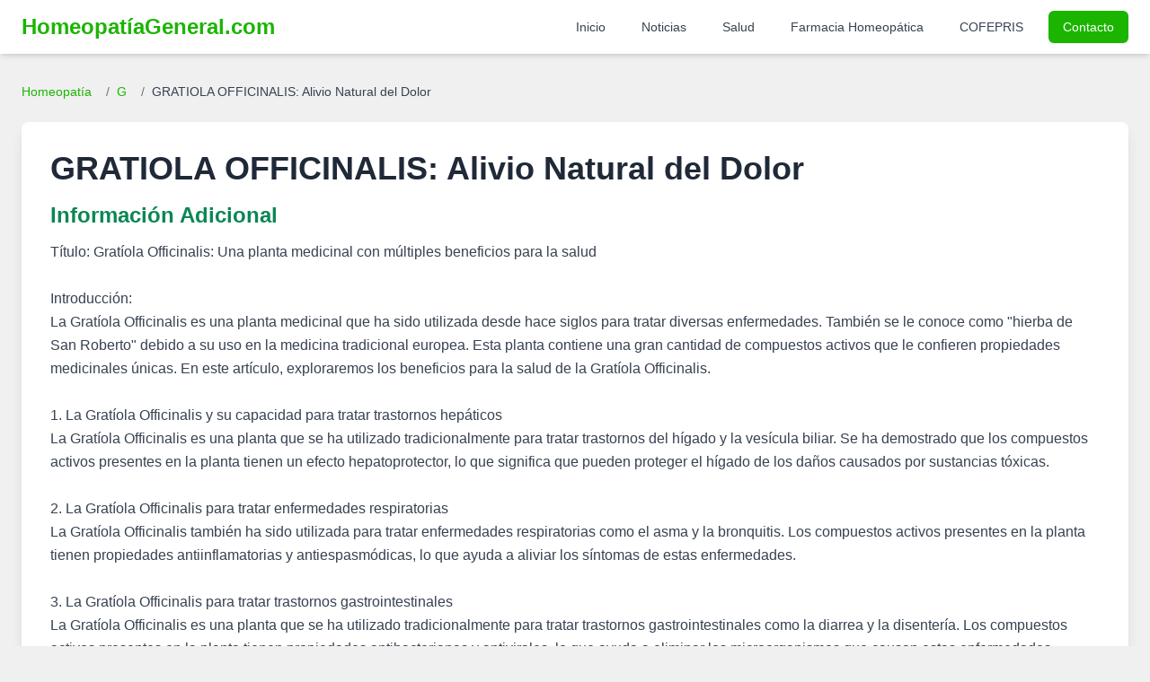

--- FILE ---
content_type: text/html; charset=UTF-8
request_url: https://homeopatiageneral.com/gratiola-officinalis.html
body_size: 10285
content:
<!DOCTYPE html>
<html lang="es">
<head>
    <meta charset="UTF-8">
    <meta name="viewport" content="width=device-width, initial-scale=1.0">

    <title>GRATIOLA OFFICINALIS  | Homeopatía General</title>
    <meta name="description" content="Propiedades de GRATIOLA OFFICINALIS para el alivio natural del dolor en homeopatía">
    <meta name="keywords" content="GRATIOLA OFFICINALIS: Alivio Natural del Dolor, GRATIOLA, OFFICINALIS:, Alivio, Natural, del, Dolor, homeopatia, tratamiento homeopático, síntomas GRATIOLA OFFICINALIS: Alivio Natural del Dolor, medicina natural">
    <meta name="robots" content="index, follow, max-snippet:-1, max-image-preview:large, max-video-preview:-1">
    <meta name="distribution" content="global">
    <link rel="canonical" href="https://homeopatiageneral.com/gratiola-officinalis.html">

    <meta property="og:type" content="article"> <meta property="og:url" content="https://homeopatiageneral.com/gratiola-officinalis.html">
    <meta property="og:title" content="GRATIOLA OFFICINALIS  | Homeopatía General">
    <meta property="og:description" content="Propiedades de GRATIOLA OFFICINALIS para el alivio natural del dolor en homeopatía">
    <meta property="og:image" content="https://homeopatiageneral.com/img/homeopatia.jpg">
    <meta property="og:image:alt" content="Guía de Homeopatía General">

    <meta property="twitter:card" content="summary_large_image">
    <meta property="twitter:url" content="https://homeopatiageneral.com/gratiola-officinalis.html">
    <meta property="twitter:title" content="GRATIOLA OFFICINALIS  | Homeopatía General">
    <meta property="twitter:description" content="Propiedades de GRATIOLA OFFICINALIS para el alivio natural del dolor en homeopatía">
    <meta property="twitter:image" content="https://homeopatiageneral.com/img/homeopatia.jpg">
    <meta property="twitter:image:alt" content="Guía de Homeopatía General">


    <link rel="icon" href="/assets/images/mbr-90x90.png" type="image/x-icon">
    <link rel="apple-touch-icon" href="/assets/images/mbr-90x90.png">

    <script src="https://cdn.tailwindcss.com"></script>
    <script>
        tailwind.config = {
            theme: {
                extend: {
                    colors: {
                        primary: '#1BB500',
                        secondary: '#0A8754',
                        lightgray: '#f0f0f0',
                    },
                    fontFamily: {
                        sans: ['Inter', 'sans-serif'],
                    }
                }
            }
        }
    </script>

    <script async src="https://pagead2.googlesyndication.com/pagead/js/adsbygoogle.js?client=ca-pub-6456639017552823" crossorigin="anonymous"></script>

    <style>
        body {
            font-family: 'Inter', sans-serif;
        }
        /* Estilos para el contenido del remedio */
        .remedy-content h3 {
            font-size: 1.5em; /* Tailwind: text-2xl */
            font-weight: 600; /* Tailwind: font-semibold */
            color: #0A8754; /* secondary color */
            margin-top: 1.5rem; /* Tailwind: mt-6 */
            margin-bottom: 0.75rem; /* Tailwind: mb-3 */
        }
        .remedy-content p, .remedy-content li {
            margin-bottom: 0.75rem; /* Tailwind: mb-3 */
            line-height: 1.6; /* Tailwind: leading-relaxed */
        }
        .remedy-content ul {
            list-style-type: disc;
            margin-left: 1.5rem; /* Tailwind: ml-6 */
        }
        .breadcrumb a:hover {
            text-decoration: underline;
        }
    </style>
</head>
<body class="bg-lightgray text-gray-800 antialiased">

    <header class="bg-white shadow-md sticky top-0 z-50">
        <nav class="container mx-auto px-4 lg:px-6 py-3">
            <div class="flex justify-between items-center">
                <a href="https://homeopatiageneral.com/" class="text-2xl font-bold text-primary">
                    HomeopatíaGeneral.com
                </a>
                <div class="hidden lg:flex items-center space-x-4">
                    <a href="https://homeopatiageneral.com/" class="text-gray-700 hover:text-primary px-3 py-2 rounded-md text-sm font-medium">Inicio</a>
                    <a href="https://homeopatiageneral.com/noticias.php" class="text-gray-700 hover:text-primary px-3 py-2 rounded-md text-sm font-medium">Noticias</a>
                    <a href="https://homeopatiageneral.com/salud.php" class="text-gray-700 hover:text-primary px-3 py-2 rounded-md text-sm font-medium">Salud</a>
                    <a href="https://homeopatiageneral.com/farmacia/" class="text-gray-700 hover:text-primary px-3 py-2 rounded-md text-sm font-medium">Farmacia Homeopática</a>
                    <a href="https://homeopatiageneral.com/cofepris/" class="text-gray-700 hover:text-primary px-3 py-2 rounded-md text-sm font-medium">COFEPRIS</a>
                    <a href="https://homeopatiageneral.com/contactanos.php" class="bg-primary text-white hover:bg-secondary px-4 py-2 rounded-md text-sm font-medium shadow-sm">Contacto</a>
                </div>
                <div class="lg:hidden">
                    <button id="mobileMenuButton" class="text-gray-700 hover:text-primary focus:outline-none">
                        <svg class="w-6 h-6" fill="none" stroke="currentColor" viewBox="0 0 24 24" xmlns="http://www.w3.org/2000/svg">
                            <path stroke-linecap="round" stroke-linejoin="round" stroke-width="2" d="M4 6h16M4 12h16m-7 6h7"></path>
                        </svg>
                    </button>
                </div>
            </div>
        </nav>
        <div id="mobileMenu" class="lg:hidden fixed inset-0 bg-gray-800 bg-opacity-75 z-40 hidden">
             <div class="fixed top-0 right-0 h-full w-64 bg-white shadow-xl p-5 z-50">
                <button id="closeMobileMenuButton" class="absolute top-5 right-5 text-gray-600 hover:text-gray-900">
                    <svg class="w-6 h-6" fill="none" stroke="currentColor" viewBox="0 0 24 24" xmlns="http://www.w3.org/2000/svg"><path stroke-linecap="round" stroke-linejoin="round" stroke-width="2" d="M6 18L18 6M6 6l12 12"></path></svg>
                </button>
                <nav class="mt-10 flex flex-col space-y-3">
                    <a href="https://homeopatiageneral.com/" class="text-gray-700 hover:text-primary block px-3 py-2 rounded-md text-base font-medium">Inicio</a>
                    <a href="https://homeopatiageneral.com/noticias.php" class="text-gray-700 hover:text-primary block px-3 py-2 rounded-md text-base font-medium">Noticias</a>
                    <a href="https://homeopatiageneral.com/salud.php" class="text-gray-700 hover:text-primary block px-3 py-2 rounded-md text-base font-medium">Salud</a>
                    <a href="https://homeopatiageneral.com/farmacia/" class="text-gray-700 hover:text-primary block px-3 py-2 rounded-md text-base font-medium">Farmacia Homeopática</a>
                    <a href="https://homeopatiageneral.com/cofepris/" class="text-gray-700 hover:text-primary block px-3 py-2 rounded-md text-base font-medium">COFEPRIS</a>
                    <a href="https://homeopatiageneral.com/contactanos.php" class="bg-primary text-white hover:bg-secondary block px-4 py-2 rounded-md text-base font-medium text-center shadow-sm">Contacto</a>
                </nav>
            </div>
        </div>
    </header>

    <main class="container mx-auto px-4 lg:px-6 py-8">
                    <nav class="text-sm mb-6 breadcrumb" aria-label="Breadcrumb">
                <ol class="list-none p-0 inline-flex space-x-2">
                    <li class="flex items-center">
                        <a href="https://homeopatiageneral.com/" class="text-primary hover:text-secondary">Homeopatía</a>
                    </li>
                    <li class="flex items-center">
                        <span class="text-gray-500 mx-2">/</span>
                        <a href="https://homeopatiageneral.com/homeopatia-g.html" class="text-primary hover:text-secondary">
                            G                        </a>
                    </li>
                    <li class="flex items-center">
                        <span class="text-gray-500 mx-2">/</span>
                        <span class="text-gray-700">GRATIOLA OFFICINALIS: Alivio Natural del Dolor</span>
                    </li>
                </ol>
            </nav>

            <article class="bg-white p-6 md:p-8 rounded-lg shadow-lg">
                <h1 class="text-3xl md:text-4xl font-bold text-gray-800 mb-4">GRATIOLA OFFICINALIS: Alivio Natural del Dolor</h1>
                
                <img src="https://homeopatia.s3.us-west-2.amazonaws.com/" alt="">                
                <div class="remedy-content clear-both"> <section class="mb-6"><h2 class="text-2xl font-semibold text-secondary mb-3">Información Adicional</h2><div class="prose max-w-none text-gray-700 leading-relaxed">Título: Gratíola Officinalis: Una planta medicinal con múltiples beneficios para la salud<br />
<br />
Introducción:<br />
La Gratíola Officinalis es una planta medicinal que ha sido utilizada desde hace siglos para tratar diversas enfermedades. También se le conoce como &quot;hierba de San Roberto&quot; debido a su uso en la medicina tradicional europea. Esta planta contiene una gran cantidad de compuestos activos que le confieren propiedades medicinales únicas. En este artículo, exploraremos los beneficios para la salud de la Gratíola Officinalis.<br />
<br />
1. La Gratíola Officinalis y su capacidad para tratar trastornos hepáticos<br />
La Gratíola Officinalis es una planta que se ha utilizado tradicionalmente para tratar trastornos del hígado y la vesícula biliar. Se ha demostrado que los compuestos activos presentes en la planta tienen un efecto hepatoprotector, lo que significa que pueden proteger el hígado de los daños causados por sustancias tóxicas.<br />
<br />
2. La Gratíola Officinalis para tratar enfermedades respiratorias<br />
La Gratíola Officinalis también ha sido utilizada para tratar enfermedades respiratorias como el asma y la bronquitis. Los compuestos activos presentes en la planta tienen propiedades antiinflamatorias y antiespasmódicas, lo que ayuda a aliviar los síntomas de estas enfermedades.<br />
<br />
3. La Gratíola Officinalis para tratar trastornos gastrointestinales<br />
La Gratíola Officinalis es una planta que se ha utilizado tradicionalmente para tratar trastornos gastrointestinales como la diarrea y la disentería. Los compuestos activos presentes en la planta tienen propiedades antibacterianas y antivirales, lo que ayuda a eliminar los microorganismos que causan estas enfermedades.<br />
<br />
4. La Gratíola Officinalis y su efecto sobre el sistema nervioso<br />
La Gratíola Officinalis también tiene propiedades que afectan al sistema nervioso. Los compuestos activos presentes en la planta tienen un efecto sedante y ansiolítico, lo que ayuda a reducir la ansiedad y el estrés.<br />
<br />
5. La Gratíola Officinalis para tratar trastornos de la piel<br />
La Gratíola Officinalis también se ha utilizado tradicionalmente para tratar trastornos de la piel como el eczema y la psoriasis. Los compuestos activos presentes en la planta tienen propiedades antiinflamatorias y antioxidantes, lo que ayuda a reducir la inflamación y el enrojecimiento de la piel.<br />
<br />
Conclusión:<br />
La Gratíola Officinalis es una planta medicinal que tiene múltiples beneficios para la salud. Los compuestos activos presentes en la planta tienen propiedades que pueden ayudar a tratar trastornos hepáticos, respiratorios, gastrointestinales, del sistema nervioso y de la piel. Si está interesado en utilizar la Gratíola Officinalis para tratar alguna de estas enfermedades, es importante que hable con su médico antes de hacerlo.<br />
<br />
Preguntas frecuentes:<br />
1. ¿Es seguro utilizar la Gratíola Officinalis?<br />
R: En general, la Gratíola Officinalis se considera segura cuando se utiliza en las dosis recomendadas. Sin embargo, es importante que hable con su médico antes de utilizarla para tratar alguna enfermedad.<br />
<br />
2. ¿Cómo se prepara la Gratíola Officinalis?<br />
R: La Gratíola Officinalis se puede preparar en forma de té, infusión o tintura. Es importante seguir las instrucciones de preparación y las dosis recomendadas.<br />
<br />
3. ¿La Gratíola Officinalis tiene efectos secundarios?<br />
R: En general, la Gratíola Officinalis se considera segura cuando se utiliza en las dosis recomendadas. Sin embargo, algunas personas pueden experimentar efectos secundarios como dolor de cabeza, náuseas o vómitos.<br />
<br />
4. ¿La Gratíola Officinalis puede interactuar con otros medicamentos?<br />
R: Es posible que la Gratíola Officinalis interactúe con algunos medicamentos. Es importante hablar con su médico antes de utilizarla si está tomando algún medicamento.<br />
<br />
5. ¿Dónde puedo comprar Gratíola Officinalis?<br />
R: La Gratíola Officinalis se puede comprar en tiendas de productos naturales o en línea. Es importante asegurarse de comprarla de una fuente confiable y seguir las instrucciones de preparación y las dosis recomendadas.</div></section><section class="mb-6"><h2 class="text-2xl font-semibold text-secondary mb-3">Artículo Detallado</h2><div class="prose max-w-none text-gray-700 leading-relaxed"><article>
  <h2>Descubre los beneficios de la Gratíola Officinalis</h2>
  <p>Hoy queremos hablarte de una planta que puede ser tu mejor aliada para mejorar tu salud y bienestar: la Gratíola Officinalis. Esta planta, también conocida como hierba de San Roberto, es originaria de Europa y Asia, y ha sido utilizada desde hace siglos por sus propiedades medicinales.</p>
  <p>La Gratíola Officinalis es una planta perenne que crece en lugares húmedos y pantanosos. Sus hojas son ovaladas y dentadas, y sus flores son pequeñas y de color amarillo pálido. Esta planta contiene varios compuestos activos que le confieren sus propiedades terapéuticas.</p>
  <h3>Propiedades y beneficios</h3>
  <p>La Gratíola Officinalis se utiliza tradicionalmente para tratar problemas hepáticos y biliares, como la hepatitis, la ictericia y la insuficiencia hepática. También se ha demostrado que tiene propiedades diuréticas, por lo que puede ayudar a eliminar el exceso de líquidos del cuerpo y prevenir la retención de líquidos.</p>
  <p>Otro de los beneficios de la Gratíola Officinalis es su efecto sobre el sistema nervioso. Se ha demostrado que tiene propiedades sedantes y ansiolíticas, por lo que puede ayudar a reducir la ansiedad y el estrés. Además, también se ha utilizado para tratar problemas de memoria y concentración.</p>
  <h3>Formas de consumo</h3>
  <p>La Gratíola Officinalis se puede consumir de varias formas. Una de las más comunes es en forma de infusión. Para preparar una infusión de Gratíola Officinalis, se deben añadir dos cucharaditas de hojas secas por cada taza de agua caliente. Se deja reposar durante unos minutos y se cuela antes de beber.</p>
  <p>También se puede encontrar en forma de cápsulas o comprimidos en tiendas especializadas en productos naturales. En este caso, es importante seguir las indicaciones del fabricante y no exceder la dosis recomendada.</p>
  <h3>Contraindicaciones</h3>
  <p>Aunque la Gratíola Officinalis tiene muchos beneficios para la salud, también tiene algunas contraindicaciones. No se recomienda su consumo durante el embarazo y la lactancia, ni en personas con problemas de hipertensión arterial o insuficiencia renal.</p>
  <p>En definitiva, la Gratíola Officinalis es una planta con muchas propiedades medicinales que puede ser una gran aliada para mejorar tu salud y bienestar. Siempre es importante consultar con un profesional de la salud antes de comenzar a consumirla, especialmente si se está tomando algún tipo de medicamento.</p>
</article></div></section><section class="mb-6"><h2 class="text-2xl font-semibold text-secondary mb-3">Descripción Detallada y Síntomas</h2><div class="text-gray-700 leading-relaxed">Hierba de Gracia   Sen de los Prados)<br />
<h3>Síntomas Mentales de GRATIOLA OFFICINALIS: Alivio Natural del Dolor</h3><br />
<p class="ml-4">*** 1   En la ninfomana es uno de los medicamentos más importantes, y Burnett</p><br />
lo consideraba especfico en este problema y en la masturbacin femenina.<br />
<p class="ml-4">* 2   Seria, taciturna, sumida en sus pensamientos. Melanclica,</p><br />
hipocondraca, con gran depresión y sin ganas de hacer nada. Indecisa, sin<br />
perseverancia.  Cansada de la vida. Trastornos mentales por orgullo o<br />
arrogancia. Ansiedad por el futuro. Locuacidad y alegra.<br />
3   Caprichosa, irritable, histérica, malhumorada; no tolera la contradicción.<br />
4   Delirium tremens.<br />
<h3>Síntomas Generales de GRATIOLA OFFICINALIS: Alivio Natural del Dolor</h3><br />
<p class="ml-4">* 5   Sensaciones de frío en diversas partes del cuerpo: cabeza, dientes,</p><br />
estómago, abdomen.<br />
<p class="ml-4">* 6   Peor: durante y después de comer; después de haber bebido mucha agua;</p><br />
por el movimiento; en una habitacin calurosa; de noche; sentado o al<br />
levantarse de una silla; al aire libre (diarrea). Lateralidad izquierda.<br />
Mejor: por el reposo; al aire libre; por el contacto.<br />
7   Exhalacin vaporosa constante del cuerpo. Ulceras obstinadas.<br />
8   Ttano. Gran languidez y postración.<br />
<h3>Síntomas Particulares de GRATIOLA OFFICINALIS: Alivio Natural del Dolor</h3><br />
<p class="ml-4">** 9   Vértigo mientras come y después (esté como intoxicado); al cerrar  los</p><br />
ojos; al leer o cuando esté sentado o al levantarse de una silla, como si la<br />
cabeza ondulara hacia adelante o atrás. Oleadas violentas de sangre a la<br />
cabeza, con calor y somnolencia; con latidos frontales y oscurecimiento de<br />
la visión; peor por el movimiento o viajando, pudiendo llegar al desmayo;<br />
mejor por dormir. Cefaleas con náuseas y vómitos. Cefalea: presiva, frontal y<br />
occipital; lancinante y pulsátil; con náuseas y somnolencia. Cefalea peor al<br />
levantarse de una silla, por el movimiento o caminando al aire libre.<br />
Sensación de pesadez en la frente, como si fuera a caer el cerebro hacia<br />
adelante; como si el cerebro se contrajera y la cabeza se achicara. Brusca<br />
sensación de vibracin en la cabeza, con suspensin de la vista y el oído.<br />
Cabeza muy sensible al frío. Sensación de frío en la cabeza; en el vórtex.<br />
Calor en la cabeza al levantarla. Siente la frente apretada, con arrugas.<br />
<p class="ml-4">* 10   Prurito, sacudidas y debilidad en los prpados; prurito en las  pestaas.  Siente los ojos secos y como si tuvieran arena; con ardor y presión.  Ojos acuosos y débiles al leer. Visin neblinosa al leer o escribir;</p><br />
miopa; ve mejor los objetos alejados que IOS cercanos. La visión se desvanece<br />
al escribir o al mirar objetos luminosos o claros, mejor al cerrar los ojos,<br />
pero se repite. Ve todos los objetos blancos, aún los verdes.<br />
11   Prurito en los oídos. Otalgias.<br />
12   Estornudos frecuentes, con golpes dolorosos en el lado izquierdo del<br />
tórax e hipocondrio. Obstruccin nasal. Presin en la raíz de la nariz.<br />
Prurito y ardor en la narina izquierda.<br />
<p class="ml-4">* 13   Cara roja con calor ardiente. Cosquilleo y ardor en los molares.</p><br />
Tensin en la cara; la siente hinchada. Labio superior hinchado cada manana,<br />
con pinchazos. Dolor desgarrante en un lado de la cara. Grieta dolorosa en el<br />
lado izquierdo del mentén.<br />
<p class="ml-4">* 14   Rechina los dientes. Odontalgias nocturnas en los molares. Sensación de</p><br />
frío en los dientes. Sialorrea; escupe muy seguido. Boca amarga. Aliento<br />
fétido a la mañana al despertar.<br />
15   Mucosidades en la garganta. Dolor en la garganta que lo obliga a tragar<br />
constantemente, con dificultad al tragar, como por contracción, peor al tragar<br />
en vacío. Disfagia para líquidos. Cosquilleo y aspereza en la garganta; flemas<br />
que no puede arrancar.<br />
<p class="ml-4">** 16   Sensación de hambre mordiente después de comer; de frío o vacío en el</p><br />
epigastrio, pero no puede comer. Hambre con aversión a la comida. Sed.<br />
Sensación presiva como por una piedra que va rodando de un lado al otro en el<br />
estómago. Regurgitaciones amargas o dulzonas. Hipo. No puede eructar; se<br />
ahoga.  Náuseas con arcadas y frío en el vientre. Vmitos biliosos,<br />
amarillentos, ácidos o amargos. Plenitud y malestar en el estómago; presión<br />
después de comer, con gran distensin gástrica. Los trastornos gástricos se<br />
acompañan de náuseas y esfuerzos ineficaces para eructar. Tendencia a vomitar,<br />
mejor cructando. Como Gratiola es un medicamento de uso predominante en<br />
mujeres, mejora los síntomas de Nux Vomica que aqullas puedan presentar.<br />
Calambres en el epigastrio que irradian desde all.<br />
<p class="ml-4">* 17   Dolores presivos en el vientre, con pinchazos umbilicales que lo hacen</p><br />
doblarse, mejor eliminando flatos. Cólicos flatulentos con náuseas y<br />
regurgitaciones. Vientre distendido, con borborigmos, náuseas, eructos y<br />
vértigos. Sensación de frío en el vientre, que dura media hora.<br />
<p class="ml-4">*** 18   Sin duda, el centro de acción de Gratiola es en el recto e intestino</p><br />
grueso. Diarrea de Verano en niños, especialmente si han bebido mucha agua<br />
fría. Heces acuosas, amarillentas, verdosas, espumosas (Mag.Carb.),<br />
expulsadias con fuerza en un chorro, sin dolor, seguidas de ardor e irritación<br />
anal y de un gran agotamiento, a veces con salida de hemorroides dolorosas.<br />
Diarrea con sensación de frío en el abdomen, y con calambres. Clera asiático.<br />
Diarrea mucosa nocturna, con tenesmo. Deseos urgentes e ineficaces de defecar.<br />
Constipación, con heces duras, escasas, difáciles de expulsar. Las heces salen<br />
sin darse cuenta. Ascaridiasis. Dolor excoriante en el ano, mientras defeca o<br />
después. Prurito anal. Ano rojo. Recto contrado.  * 19   Oliguria. Orina escasa y rojiza que se enturbia al reposar, con sedimento nuboso. Incontinencia. Ardor uretral durante y después de la<br />
miccin.<br />
<p class="ml-4">* 20   Rigidez dolorosa del pene después de las poluciones. Puntadas en el</p><br />
cordn espermtico izquierdo, que suben al vientre y tórax. Dolor tironeante<br />
en el glande.<br />
<p class="ml-4">* 21   Menstruacin anticipada, muy copiosa y prolongada. Masturbacin;</p><br />
ninfomana (ver l). Organos sexuales irritados, congestionados. Flujo con<br />
dolor en la cintura. Dolor en el seno derecho, peor al levantarse o durante la<br />
menstruacin.<br />
22   Tos seca, por aspereza en el pecho, peor de mañana y de noche. Tos<br />
nocturna con dolor excoriante en la trquea, opresión y estremecimiento. Calor<br />
en el tórax, luego en la cabeza y manos, con cara roja. Presin en el tórax;<br />
dolores al respirar. Granitos que arden después de rascarse. Palpitaciones<br />
violentas, sobre todo después de mover el vientre, con opresión.<br />
23   Sensación como si le agarraran el cuello con las manos. Dolor desde el<br />
omóplato izquierdo al hombro y seno. Pinchazos en las vrtebras dorsales<br />
inferiores y en el rin derecho. Dolor lumbar como golpeado. Calambres<br />
dolorosos en el coxis; dolor presivo después de defecar.<br />
24   Dolores reumticos en los miembros superiores. Prurito en la palma<br />
derecha. Dolor como golpeado en el muslo después de caminar. Desgarro<br />
lancinante en la tibia estando sentado; desaparece caminando. Golpes dolorosos<br />
en piernas y pies.  Prurito en la tibia.<br />
25   Irresistible somnolencia con bostezos frecuentes, especialmente después<br />
de mediodía, a las 14. Sueo profundo, estuporoso.<br />
26   Gran tendencia a los escalofríos, peor en una habitacin calurosa,<br />
durmiendo o después de defecar. Calor que sube a la cara, con rubor.<br />
27   Prurito con ardor después de rascarse. Erupciones corrosivas; parecen<br />
sarna.<br />
COMPLEMENTARIO:<br />
China.</div></section>                </div>

                <div class="mt-8 p-4 bg-blue-50 border-l-4 border-blue-500 rounded text-blue-700">
                    <h4 class="font-bold mb-2">Guía de Efectividad:</h4>
                    <div class="grid grid-cols-1 sm:grid-cols-3 gap-2 text-sm">
                        <div><span class="font-semibold text-primary">*</span> Usable en la salud homeopática</div>
                        <div><span class="font-semibold text-primary">**</span> Efectivo para la salud</div>
                        <div><span class="font-semibold text-primary">***</span> Bastante Efectivo y saludable</div>
                    </div>
                </div>
            </article>

        
        <section id="indice-alfabetico" class="py-12 mt-8">
            <div class="container mx-auto px-4 lg:px-6">
                <h2 class="text-2xl font-bold text-center text-gray-800 mb-8">Índice Alfabético de Remedios Homeopáticos</h2>
                <div class="flex flex-wrap justify-center gap-2 md:gap-3 bg-gray-50 p-4 md:p-6 rounded-lg shadow">
                    <a href="/homeopatia-a.html" class="px-3 py-2 md:px-4 md:py-2 bg-primary text-white font-semibold rounded-md hover:bg-secondary transition-colors duration-200 text-sm md:text-base">A</a><a href="/homeopatia-b.html" class="px-3 py-2 md:px-4 md:py-2 bg-primary text-white font-semibold rounded-md hover:bg-secondary transition-colors duration-200 text-sm md:text-base">B</a><a href="/homeopatia-c.html" class="px-3 py-2 md:px-4 md:py-2 bg-primary text-white font-semibold rounded-md hover:bg-secondary transition-colors duration-200 text-sm md:text-base">C</a><a href="/homeopatia-d.html" class="px-3 py-2 md:px-4 md:py-2 bg-primary text-white font-semibold rounded-md hover:bg-secondary transition-colors duration-200 text-sm md:text-base">D</a><a href="/homeopatia-e.html" class="px-3 py-2 md:px-4 md:py-2 bg-primary text-white font-semibold rounded-md hover:bg-secondary transition-colors duration-200 text-sm md:text-base">E</a><a href="/homeopatia-f.html" class="px-3 py-2 md:px-4 md:py-2 bg-primary text-white font-semibold rounded-md hover:bg-secondary transition-colors duration-200 text-sm md:text-base">F</a><a href="/homeopatia-g.html" class="px-3 py-2 md:px-4 md:py-2 bg-primary text-white font-semibold rounded-md hover:bg-secondary transition-colors duration-200 text-sm md:text-base">G</a><a href="/homeopatia-h.html" class="px-3 py-2 md:px-4 md:py-2 bg-primary text-white font-semibold rounded-md hover:bg-secondary transition-colors duration-200 text-sm md:text-base">H</a><a href="/homeopatia-i.html" class="px-3 py-2 md:px-4 md:py-2 bg-primary text-white font-semibold rounded-md hover:bg-secondary transition-colors duration-200 text-sm md:text-base">I</a><a href="/homeopatia-j.html" class="px-3 py-2 md:px-4 md:py-2 bg-primary text-white font-semibold rounded-md hover:bg-secondary transition-colors duration-200 text-sm md:text-base">J</a><a href="/homeopatia-k.html" class="px-3 py-2 md:px-4 md:py-2 bg-primary text-white font-semibold rounded-md hover:bg-secondary transition-colors duration-200 text-sm md:text-base">K</a><a href="/homeopatia-l.html" class="px-3 py-2 md:px-4 md:py-2 bg-primary text-white font-semibold rounded-md hover:bg-secondary transition-colors duration-200 text-sm md:text-base">L</a><a href="/homeopatia-m.html" class="px-3 py-2 md:px-4 md:py-2 bg-primary text-white font-semibold rounded-md hover:bg-secondary transition-colors duration-200 text-sm md:text-base">M</a><a href="/homeopatia-n.html" class="px-3 py-2 md:px-4 md:py-2 bg-primary text-white font-semibold rounded-md hover:bg-secondary transition-colors duration-200 text-sm md:text-base">N</a><a href="/homeopatia-o.html" class="px-3 py-2 md:px-4 md:py-2 bg-primary text-white font-semibold rounded-md hover:bg-secondary transition-colors duration-200 text-sm md:text-base">O</a><a href="/homeopatia-p.html" class="px-3 py-2 md:px-4 md:py-2 bg-primary text-white font-semibold rounded-md hover:bg-secondary transition-colors duration-200 text-sm md:text-base">P</a><a href="/homeopatia-q.html" class="px-3 py-2 md:px-4 md:py-2 bg-primary text-white font-semibold rounded-md hover:bg-secondary transition-colors duration-200 text-sm md:text-base">Q</a><a href="/homeopatia-r.html" class="px-3 py-2 md:px-4 md:py-2 bg-primary text-white font-semibold rounded-md hover:bg-secondary transition-colors duration-200 text-sm md:text-base">R</a><a href="/homeopatia-s.html" class="px-3 py-2 md:px-4 md:py-2 bg-primary text-white font-semibold rounded-md hover:bg-secondary transition-colors duration-200 text-sm md:text-base">S</a><a href="/homeopatia-t.html" class="px-3 py-2 md:px-4 md:py-2 bg-primary text-white font-semibold rounded-md hover:bg-secondary transition-colors duration-200 text-sm md:text-base">T</a><a href="/homeopatia-u.html" class="px-3 py-2 md:px-4 md:py-2 bg-primary text-white font-semibold rounded-md hover:bg-secondary transition-colors duration-200 text-sm md:text-base">U</a><a href="/homeopatia-v.html" class="px-3 py-2 md:px-4 md:py-2 bg-primary text-white font-semibold rounded-md hover:bg-secondary transition-colors duration-200 text-sm md:text-base">V</a><a href="/homeopatia-w.html" class="px-3 py-2 md:px-4 md:py-2 bg-primary text-white font-semibold rounded-md hover:bg-secondary transition-colors duration-200 text-sm md:text-base">W</a><a href="/homeopatia-x.html" class="px-3 py-2 md:px-4 md:py-2 bg-primary text-white font-semibold rounded-md hover:bg-secondary transition-colors duration-200 text-sm md:text-base">X</a><a href="/homeopatia-y.html" class="px-3 py-2 md:px-4 md:py-2 bg-primary text-white font-semibold rounded-md hover:bg-secondary transition-colors duration-200 text-sm md:text-base">Y</a><a href="/homeopatia-z.html" class="px-3 py-2 md:px-4 md:py-2 bg-primary text-white font-semibold rounded-md hover:bg-secondary transition-colors duration-200 text-sm md:text-base">Z</a>                </div>
            </div>
        </section>
    </main>

    <footer class="bg-gray-800 text-gray-300 py-12 mt-8">
        <div class="container mx-auto px-4 lg:px-6">
            <div class="grid grid-cols-1 md:grid-cols-3 gap-8 items-center">
                <div class="flex justify-center md:justify-start">
                     <img src="/assets/images/mbr-1-512x611.png" alt="Logo Homeopatía General Pie de Página" class="h-24 w-auto rounded-sm" onerror="this.onerror=null;this.src='https://placehold.co/150x180/333333/FFFFFF?text=Logo+HG';">
                </div>
                <div class="text-center">
                    <p class="text-sm">© 2026 Homeopatía General. Todos los derechos reservados.</p>
                    <p class="text-xs mt-1">Sitio con fines informativos. Consulte a su profesional de la salud.</p>
                </div>
                <div class="text-center md:text-right space-y-2">
                    <a href="https://homeopatiageneral.com/terminos.php" class="block text-sm hover:text-primary transition-colors">Términos de Uso</a>
                    <a href="https://homeopatiageneral.com/politicas.php" class="block text-sm hover:text-primary transition-colors">Políticas de Privacidad</a>
                    <a href="https://homeopatiageneral.com/sitemap.php" class="block text-sm hover:text-primary transition-colors">Mapa del Sitio</a>
                </div>
            </div>
        </div>
    </footer>

    <script>
        // Mobile menu toggle
        const mobileMenuButton = document.getElementById('mobileMenuButton');
        const closeMobileMenuButton = document.getElementById('closeMobileMenuButton');
        const mobileMenu = document.getElementById('mobileMenu');

        if (mobileMenuButton && closeMobileMenuButton && mobileMenu) {
            mobileMenuButton.addEventListener('click', () => {
                mobileMenu.classList.remove('hidden');
                mobileMenu.classList.add('fixed');
            });

            closeMobileMenuButton.addEventListener('click', () => {
                mobileMenu.classList.add('hidden');
                mobileMenu.classList.remove('fixed');
            });
            
            mobileMenu.addEventListener('click', (event) => {
                if (event.target === mobileMenu) {
                     mobileMenu.classList.add('hidden');
                     mobileMenu.classList.remove('fixed');
                }
            });
        }
    </script>

</body>
</html>


--- FILE ---
content_type: text/html; charset=utf-8
request_url: https://www.google.com/recaptcha/api2/aframe
body_size: 267
content:
<!DOCTYPE HTML><html><head><meta http-equiv="content-type" content="text/html; charset=UTF-8"></head><body><script nonce="9r4vbeL8hKMBWuK3shV7aw">/** Anti-fraud and anti-abuse applications only. See google.com/recaptcha */ try{var clients={'sodar':'https://pagead2.googlesyndication.com/pagead/sodar?'};window.addEventListener("message",function(a){try{if(a.source===window.parent){var b=JSON.parse(a.data);var c=clients[b['id']];if(c){var d=document.createElement('img');d.src=c+b['params']+'&rc='+(localStorage.getItem("rc::a")?sessionStorage.getItem("rc::b"):"");window.document.body.appendChild(d);sessionStorage.setItem("rc::e",parseInt(sessionStorage.getItem("rc::e")||0)+1);localStorage.setItem("rc::h",'1768723951179');}}}catch(b){}});window.parent.postMessage("_grecaptcha_ready", "*");}catch(b){}</script></body></html>